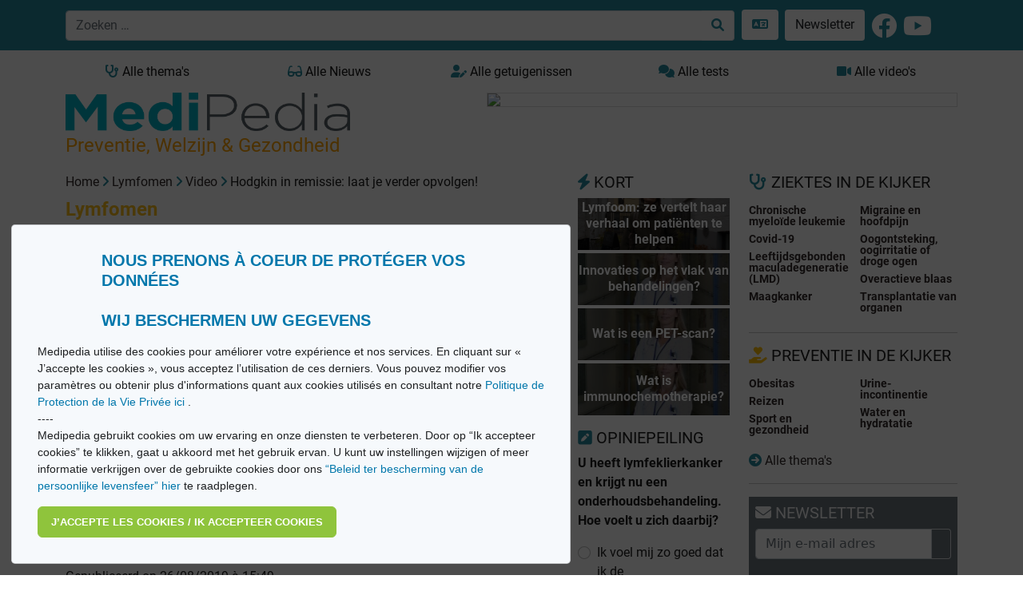

--- FILE ---
content_type: text/html; charset=utf-8
request_url: https://medipedia.be/nl/lymfomen/video/hodgkin-remissie-laat-je-verder-opvolgen/page:4
body_size: 12622
content:
<!DOCTYPE html>
<html lang="nl">
																						
<head>
<script async src="https://www.googletagmanager.com/gtag/js?id=G-T97320HTWX"></script>
<script>
window.dataLayer = window.dataLayer || [];
function gtag(){dataLayer.push(arguments);}
gtag('js', new Date());
gtag('config', 'UA-11496471-1');
</script>
<!-- Google tag (gtag.js) -->
<script async src="https://www.googletagmanager.com/gtag/js?id=G-09MV185WM9"></script>
<script>
  window.dataLayer = window.dataLayer || [];
  function gtag(){dataLayer.push(arguments);}
  gtag('js', new Date());

  gtag('config', 'G-09MV185WM9');
</script>

<!-- Meta Pixel Code -->
<script>
!function(f,b,e,v,n,t,s)
{if(f.fbq)return;n=f.fbq=function(){n.callMethod?
n.callMethod.apply(n,arguments):n.queue.push(arguments)};
if(!f._fbq)f._fbq=n;n.push=n;n.loaded=!0;n.version='2.0';
n.queue=[];t=b.createElement(e);t.async=!0;
t.src=v;s=b.getElementsByTagName(e)[0];
s.parentNode.insertBefore(t,s)}(window, document,'script',
'https://connect.facebook.net/en_US/fbevents.js');
fbq('init', '554732201782579');
fbq('track', 'PageView');
</script>
<noscript><img height="1" width="1" style="display:none"
src="https://www.facebook.com/tr?id=554732201782579&ev=PageView&noscript=1"
/></noscript>
<!-- End Meta Pixel Code -->


<meta charset="utf-8"/>
<title>Lymfomen - Hodgkin in remissie: laat je verder opvolgen! | Medipedia</title>
<meta http-equiv="X-UA-Compatible" content="IE=edge">
<meta name="viewport" content="width=device-width, initial-scale=1">
<meta name="robots" content="noindex, follow, noarchive" />
<meta name="description" content="Dr. Van Hende heeft altijd al een grote belangstelling gehad voor de ziekte van Hodgkin zodra hij hematologie begon te studeren. Waarom? De " />
<meta name="twitter:description" content="Dr. Van Hende heeft altijd al een grote belangstelling gehad voor de ziekte van Hodgkin zodra hij hematologie begon te studeren. Waarom? De " />
<meta property="og:description" content="Dr. Van Hende heeft altijd al een grote belangstelling gehad voor de ziekte van Hodgkin zodra hij hematologie begon te studeren. Waarom? De " />
<meta property="og:image" content="https://medipedia.be/user/pages/lymphomes/video/hodgkin-en-remission-continuez-le-suivi/lymphone_hogdking.jpg" />
<meta name="twitter:title" content="Hodgkin in remissie: laat je verder opvolgen!" />
<meta property="og:title" content="Hodgkin in remissie: laat je verder opvolgen!" />
<meta name="keywords" content="Encyclopedie, medische encyclopedie, nieuws, gezondheid, oorzaken, symptomen, behandelingen, getuigenissen, video s, Medipedia" />
<meta name="twitter:card" content="summary" />
<meta name="twitter:site" content="@fr_medipedia" />
<meta name="twitter:url" content="https://medipedia.be/nl/lymfomen/video/hodgkin-remissie-laat-je-verder-opvolgen" />
<meta property='og:video' content="https://medipedia.be/user/pages/lymphomes/video/hodgkin-en-remission-continuez-le-suivi/190704_video5_nl1.mp4"/>
<meta property="og:site_name" content="Medipedia" />
<meta property="og:type" content="article" />
<meta property="og:url" content="https://medipedia.be/nl/lymfomen/video/hodgkin-remissie-laat-je-verder-opvolgen" />
<link rel="alternate" hreflang="x-default" href="https://medipedia.be/fr/lymphomes/video/hodgkin-en-remission-continuez-le-suivi/page:4" />
<link rel="alternate" hreflang="fr" href="https://medipedia.be/fr/lymphomes/video/hodgkin-en-remission-continuez-le-suivi/page:4" />
<link rel="alternate" hreflang="nl" href="https://medipedia.be/nl/lymfomen/video/hodgkin-remissie-laat-je-verder-opvolgen/page:4" />
<link rel="icon" type="image/png" href="/user/themes/medipedia/images/favicon.png" />
<link rel="canonical" href="https://medipedia.be/nl/lymfomen/video/hodgkin-remissie-laat-je-verder-opvolgen" />


				
	<link href="/assets/da81f60263c8cadaf4e6b50ff8f03cb7.css" type="text/css" rel="stylesheet">

	<script src="/assets/4345b0cd61720ab34dd9b73b71fb2417.js"></script>
<script>
document.addEventListener("DOMContentLoaded", function() {
        setTimeout(
        function() {
            var pluginConfig = {"enabled":true,"data_storage":"data","custom_settings_link_text":"Cookie Banner notification","custom_settings_link_color":"#7faf34","custom_settings_link_text_color":"#ffffff"};
            var cookieBannerData = {"banner_title":"Nous prenons \u00e0 coeur de prot\u00e9ger vos donn\u00e9es <br><br> Wij beschermen uw gegevens","banner_cat_title":"Categories","banner_text":"Medipedia utilise des cookies pour am\u00e9liorer votre exp\u00e9rience et nos services. En cliquant sur \u00ab J\u2019accepte les cookies \u00bb, vous acceptez l\u2019utilisation de ces derniers. \nVous pouvez modifier vos param\u00e8tres ou obtenir plus d'informations quant aux cookies utilis\u00e9s en consultant notre <a href=\"https:\/\/medipedia.be\/fr\/information\/politique-de-protection-de-la-vie-privee\"> Politique de Protection de la Vie Priv\u00e9e ici <\/a>.\n<br>\n----\n<br>\nMedipedia gebruikt cookies om uw ervaring en onze diensten te verbeteren. Door op \u201cIk accepteer cookies\u201d te klikken, gaat u akkoord met het gebruik ervan. U kunt uw instellingen wijzigen of meer informatie verkrijgen over de gebruikte cookies door ons <a href=\"https:\/\/medipedia.be\/nl\/information\/beleid-ter-bescherming-van-de-persoonlijke-levenssfeer\">\u201cBeleid ter bescherming van de persoonlijke levensfeer\u201d hier<\/a> te raadplegen.","button_accept_text":"J\u2019accepte les cookies \/ Ik accepteer cookies","button_accept_layout":"layout-2","button_settings_active":"deactivated","button_settings_text":"Einstellungen","button_settings_layout":"layout-1","button_settings_empty":"Es sind keine Einstellungen verf\u00fcgbar.","button_deny_active":"deactivated","button_deny_text":"Nur notwendige","button_deny_layout":"layout-1","banner_revokable_text":"Param\u00e9tres des cookies \/ Cookie-instellingen","button_revokable_color":"#268b9e","button_revokable_text_color":"#ffffff"};
            var cookieBannerScripts = null;
            var cookieBannerCategories = null;
            var cookieBannerCategoriesData = {"categories_save_text":"Einstellungen speich","categories_save_layout":"layout-1"};

                        var tcb = new TecartCookieBanner(cookieBannerData, cookieBannerScripts, cookieBannerCategories, cookieBannerCategoriesData);
            tcb.init();

                        const openModalButton = document.getElementsByClassName("tcb-settings-btn")[0];
            if(openModalButton != null){
                openModalButton.onclick = function(){
                    document.getElementById("tcb-settings-modal").style.display = "block";
                };
            }

                        const closeModal = document.getElementById("tcb-settings-close-btn");
            if(closeModal != null) {
                closeModal.onclick = function() {
                    document.getElementById("tcb-settings-modal").style.display = "none";
                }
            }

                                    const saveSettingsModal = document.getElementById("tcb-save-settings-btn");
            if(saveSettingsModal != null) {
                saveSettingsModal.addEventListener('click', () => {
                    document.getElementById("tcb-settings-modal").style.display = "none";
                    document.getElementsByClassName("cc-window")[0].style.display = "none";
                    document.getElementsByClassName("cc-revoke")[0].style.display = "block";
                    document.getElementsByClassName("cc-window")[0].classList.add("cc-invisible");
                    tcb.onCheckboxSettings();
                });
            }

                        const disabledCheckbox = document.querySelectorAll('input[name=tcbCookieScripts][disabled="disabled"]');
            disabledCheckbox.onclick = function() {
                return false;
            };

                        var page_scrolled = tcb.getCookieByName('cookieconsent_scrolled');
            if(page_scrolled !== 'scrolled') {
                document.addEventListener ('scroll', function (){
                    tcb.onScrollIncludes();
                });
            }

        }, 3000);
});
</script>


<script type="application/ld+json">
    {
      "@context": "https://schema.org",
      "@type": "NewsArticle",
	  "url": "https://medipedia.be/nl/lymfomen/video/hodgkin-remissie-laat-je-verder-opvolgen",
      "headline": "Hodgkin in remissie: laat je verder opvolgen!",
      "image": [
        "https://medipedia.be/images/l/y/m/p/h/lymphonehogdking-e00301c6.jpg",
        "https://medipedia.be/images/l/y/m/p/h/lymphonehogdking-b9f05e79.jpg",
        "https://medipedia.be/images/l/y/m/p/h/lymphonehogdking-0fc439ab.jpg"
       ],
      "author": {
        "@type": "Organization",
        "name": "Medipedia",
        "url": "https://medipedia.be"
      },
      "datePublished": "2019-08-26 15:49",
      "dateModified": "2022-03-19 07:40"
    }
</script>
<script type="application/ld+json">
    {
      "@context": "https://schema.org",
      "@type": "VideoObject",
      "name": "Hodgkin in remissie: laat je verder opvolgen!",
      "description": "Dr. Van Hende heeft altijd al een grote belangstelling gehad voor de ziekte van Hodgkin zodra hij hematologie begon te studeren. Waarom? De slaagkansen van de behandeling...",
      "thumbnailUrl": [
        "https://medipedia.be/images/l/y/m/p/h/lymphonehogdking-e00301c6.jpg",
        "https://medipedia.be/images/l/y/m/p/h/lymphonehogdking-b9f05e79.jpg",
        "https://medipedia.be/images/l/y/m/p/h/lymphonehogdking-0fc439ab.jpg"
       ],
      "uploadDate": "2019-08-26 15:49",
	  "contentUrl": "https://medipedia.be/user/pages/lymphomes/video/hodgkin-en-remission-continuez-le-suivi/190704_video5_nl1.mp4",
      "embedUrl": "https://medipedia.be/nl/lymfomen/video/hodgkin-remissie-laat-je-verder-opvolgen"
    }
</script>

	<script type="application/javascript" src="https://ced.sascdn.com/tag/218/smart.js" async></script>
	<script type="application/javascript">
		var sas = sas || {};
		sas.cmd = sas.cmd || [];
		sas.cmd.push(function() {
			sas.setup({ networkid: 218, domain: "https://www3.smartadserver.com", async: true });
		});
	</script>

<body>

	<div class="translate">
		<section id="nav" class="container-fluid notranslate">
			<nav class="navbar navbar-dark fixed-top navbar-expand-lg bg-nav-mdp">
    <div class="container">
        <button class="navbar-toggler" type="button" data-bs-toggle="collapse" data-bs-target="#navbarMdp" aria-controls="navbarMdp" aria-expanded="false" aria-label="Toggle navigation">
        <span class="navbar-toggler-icon"></span>
        </button>
         
        <div class="text-center w-75">
            <form class="d-flex" name="search" data-simplesearch-form autocomplete="off">
                <div class="input-group">
                <input name="searchfield" class="form-control" aria-label="search" type="text"  data-min="3"  required placeholder="Zoeken …" value="" data-search-invalid="Geef minstens 3 tekens in" data-search-separator=":" data-search-input="/nl/recherche/query"/>
                <button class="btn border border-start-0 bg-white" aria-label="Zoeken …" type="submit" ><i class="fa-solid fa-search"></i></button>
                </div>
            </form>
        </div>
        <div class="collapse navbar-collapse" id="navbarMdp">
            <div class="navbar-nav mt-1 mt-lg-0">
                <div class="d-flex flex-row">
                    <style>
.dropdown {
  position: relative;
  display: inline-block;
  margin-left: 5px;
}

.dropdown-content {
  display: none;
  position: absolute;
  background-color: #268b9e;
  min-width: 200px;
  /*box-shadow: 0px 8px 16px 0px rgba(0,0,0,0.2);*/
  padding: 12px 16px;
  z-index: 1;
}

.dropdown:hover .dropdown-content {
  display: block;
}
</style>
<div class="dropdown">
    <a href="#" class="btn bg-white m-1"> <i class="fa-solid fa-language "></i> </a>
    <div class="dropdown-content">
    
     
                                                                                                        
                    <a href="/fr/lymphomes/video/hodgkin-en-remission-continuez-le-suivi/page:4" onclick="doGTranslate('nl|fr');" class=" mdp-lightlink "><span class="fs-4"><strong>FR</strong></span><small>  Français</small></a><br>
        
                                                                                                                            
                    <a href="/nl/lymfomen/video/hodgkin-remissie-laat-je-verder-opvolgen/page:4" onclick="doGTranslate('nl|nl');" class=" mdp-lightlink "><span class="fs-4"><strong>NL</strong></span><small> Nederlands</small></a><br>
        
        <a href="#" onclick="doGTranslate('nl|en');" title="English" class="mdp-lightlink" style=""><span class="fs-4"><strong>EN</strong></span><small> English (UK)</small></a><br>
    <a href="#" onclick="doGTranslate('nl|es');" title="Espanol" class="mdp-lightlink" style=""><span class="fs-4"><strong>ES</strong></span><small> Español </small></a><br>
    <a href="#" onclick="doGTranslate('nl|de');" title="German" class="mdp-lightlink"  style=""><span class="fs-4"><strong>DE</strong></span><small> Deutsch </small></a><br>
    <a href="#" onclick="doGTranslate('nl|it');" title="Italiano" class="mdp-lightlink"  style=""><span class="fs-4"><strong>IT</strong></span><small> Italiano </small></a><br>
    <a href="#" onclick="doGTranslate('nl|zh-CN');" title="Chinese (simplified)" class="mdp-lightlink"  style=""><span class="fs-4"><strong>CN</strong></span><small> Chinese (simplified)</small></a><br>
    <a href="#" onclick="doGTranslate('nl|iw');" title="Hebrew" class="mdp-lightlink"  style=""><span class="fs-4"><strong>IW</strong></span><small> Hebrew</small></a><br>
    <a href="#" onclick="doGTranslate('nl|ar');" title="Arabic" class="mdp-lightlink"  style=""><span class="fs-4"><strong>AR</strong></span><small> Arabic</small></a><br>
    </div>
</div>

<!-- Hipshares gt snippet start -->
<style type="text/css">

    #goog-gt-tt {
        display: none !important;
    }

    .goog-te-banner-frame {
        display: none !important;
    }

    .goog-te-menu-value:hover {
        text-decoration: none !important;
    }

    body {
        top: 0 !important;
    }

    #google_translate_element2 {
        display: none !important;
    }
</style>
<div id="google_translate_element2"></div>
<script type="text/javascript">
    function googleTranslateElementInit2() {
        new google.translate.TranslateElement({
            pageLanguage: 'nl',
            autoDisplay: false
        }, 'google_translate_element2');
    }
</script>
<script type="text/javascript" src="https://translate.google.com/translate_a/element.js?cb=googleTranslateElementInit2&hl=nl"></script>
<script type="text/javascript">
    /* <![CDATA[ */
    eval(function (p, a, c, k, e, r) {
        e = function (c) {
            return (c < a ? '' : e(parseInt(c / a))) + ((c = c % a) > 35 ? String.fromCharCode(c + 29) : c.toString(36))
        };
        if (!''.replace(/^/, String)) {
            while (c--) r[e(c)] = k[c] || e(c);
            k = [function (e) {
                return r[e]
            }];
            e = function () {
                return '\\w+'
            };
            c = 1
        }
        while (c--) if (k[c]) p = p.replace(new RegExp('\\b' + e(c) + '\\b', 'g'), k[c]);
        return p
    }('6 7(a,b){n{4(2.9){3 c=2.9("o");c.p(b,f,f);a.q(c)}g{3 c=2.r();a.s(\'t\'+b,c)}}u(e){}}6 h(a){4(a.8)a=a.8;4(a==\'\')v;3 b=a.w(\'|\')[1];3 c;3 d=2.x(\'y\');z(3 i=0;i<d.5;i++)4(d[i].A==\'B-C-D\')c=d[i];4(2.j(\'k\')==E||2.j(\'k\').l.5==0||c.5==0||c.l.5==0){F(6(){h(a)},G)}g{c.8=b;7(c,\'m\');7(c,\'m\')}}', 43, 43, '||document|var|if|length|function|GTranslateFireEvent|value|createEvent||||||true|else|doGTranslate||getElementById|google_translate_element2|innerHTML|change|try|HTMLEvents|initEvent|dispatchEvent|createEventObject|fireEvent|on|catch|return|split|getElementsByTagName|select|for|className|goog|te|combo|null|setTimeout|500'.split('|'), 0, {}))
    /* ]]> */
</script>
<!-- hs gt snippet-->

                    <a class="btn bg-white m-1" href="/nl/newsletter">Newsletter</a>
                    <a class="m-1 " href="https://www.facebook.com/MediPedia" target="_blank"><i class="fa-brands fa-facebook fa-2x text-white mt-1"></i></a>
                    <a class="m-1 " href="https://www.youtube.com/channel/UCzGQsKrhTPt4jo5iabtXKSA" target="_blank"><i class="fa-brands fa-youtube fa-2x text-white mt-1"></i></a>
                </div>
                 <div class="d-lg-none mt-2">
    <ul class="list-group">
      <li class="list-group-item mb-2 fw-bold"><a class="text-dark" href="/nl/alle-ziekten"><i class="fa-solid fa-stethoscope"></i> Alle thema&#039;s <i class="fa-solid fa-arrow-circle-right float-end"></i></a></li>
      <li class="list-group-item mb-2 fw-bold"><a class="text-dark" href="/nl/alle-video-s"><i class="fa-solid fa-video"></i> Alle video&#039;s <i class="fa-solid fa-arrow-circle-right float-end"></i></a></li>
      <li class="list-group-item mb-2 fw-bold"><a class="text-dark" href="/nl/alle-getuigenissen"><i class="fa-solid fa-user-edit"></i> Alle getuigenissen <i class="fa-solid fa-arrow-circle-right float-end"></i></a></li>
      <li class="list-group-item mb-2 fw-bold"><a class="text-dark" href="/nl/alle-quiz"><i class="fa-solid fa-comments"></i> Alle tests <i class="fa-solid fa-arrow-circle-right float-end"></i></a></li>
      <li class="list-group-item mb-2 fw-bold"><a class="text-dark" href="/nl/nieuws"><i class="fa-solid fa-glasses"></i> Alle Nieuws <i class="fa-solid fa-arrow-circle-right float-end"></i></a></li>
    </ul>
  </div>            </div>
        </div>
    </div>
</nav>		</section>
	</div>

	<section id="body" class="pt-4 mt-5">
		<div class="container">
			<div class="row mb-2">
				<div class="col d-none d-lg-block">
					<a href="/nl/alle-ziekten" class="btn btn-mdp2 border-0 w-100" ><i class="fa-solid fa-stethoscope"></i> Alle thema&#039;s</a>
				</div>
				<div class="col d-none d-lg-block">
					<a href="/nl/nieuws" class="btn btn-mdp2 border-0 w-100"><i class="fa-solid fa-glasses"></i> Alle Nieuws</a>
				</div>
				<div class="col d-none d-lg-block">
					<a href="/nl/alle-getuigenissen" class="btn btn-mdp2 border-0 w-100"><i class="fa-solid fa-user-edit"></i> Alle getuigenissen</a>
				</div>
				<div class="col d-none d-lg-block">
					<a href="/nl/alle-quiz" class="btn btn-mdp2 border-0 w-100"><i class="fa-solid fa-comments"></i> Alle tests</a>
				</div>
				<div class="col d-none d-lg-block">
					<a href="/nl/alle-video-s" class="btn btn-mdp2 border-0 w-100"><i class="fa-solid fa-video"></i> Alle video&#039;s</a>
				</div>
			</div>
			<div class="row">
				<div class="col-lg-4">
					<a class="brand" href="/nl">
										<img class="w-100 border-0" src="/user/themes/medipedia/images/logo.webp" title="Medipedia : Preventie, Welzijn & Gezondheid" alt="Medipedia : Preventie, Welzijn & Gezondheid"></a>
					<br>
					<p class=""><span class="payoff fs-4">Preventie, Welzijn & Gezondheid</span></p>
				</div>
				<div class="col-lg-8">
					<style>
						@media only screen and (max-width: 992px) {
							#sas_3302 img {
								display: block;
								width:100% !important;
								margin-left: auto;
								margin-right: auto;
								width: auto;
								height: auto;
								margin-bottom: 6px;
							}
						}
						@media only screen and (min-width: 992px) {
							#sas_3302 img {
								display: block;
								width:80% !important;
								margin-left: auto !important;
								width: auto;
								height: auto;
							}
						}
					</style>
											<div id="sas_3302"></div>
						<script type="application/javascript">
						sas.cmd.push(function() {
							sas.call("std", {
								siteId: 17190, // 
								pageId: 152906, // Page : Medipedia/homepage_fr
								formatId: 3302, // Format : LeaderBoard 728x90 728x90
								target: '' // Targeting
							});
						});
						</script>
						<noscript>
							<a href="https://www3.smartadserver.com/ac?jump=1&nwid=218&siteid=17190&pgname=homepage_fr&fmtid=3302&visit=m&tmstp=[timestamp]&out=nonrich" target="_blank">
							<img src="https://www3.smartadserver.com/ac?out=nonrich&nwid=218&siteid=17190&pgname=homepage_fr&fmtid=3302&visit=m&tmstp=[timestamp]" border="0" title="Medipedia Lymfomen" alt="Medipedia Lymfomen" />
							</a>
						</noscript>
									</div>
			</div>
			<div class="row">
				<div class="col-lg-9 mb-5 ">
					<div class="row">
    <div  class="col-lg-9"> 
        <div class="pb-2">
<div id="breadcrumbs" itemscope itemtype="http://schema.org/BreadcrumbList">
            <span itemprop="itemListElement" itemscope itemtype="http://schema.org/ListItem">
                                    <a itemscope itemtype="http://schema.org/Thing" itemprop="item" href="/nl" itemid="/nl">
                    <span itemprop="name">Home</span>
                </a>
                        <i class="fa-solid fa-angle-right"></i>
                <meta itemprop="position" content="1" />
    </span>
        <span itemprop="itemListElement" itemscope itemtype="http://schema.org/ListItem">
                                    <a itemscope itemtype="http://schema.org/Thing" itemprop="item" href="/nl/lymfomen" itemid="/nl/lymfomen">
                    <span itemprop="name">Lymfomen</span>
                </a>
                        <i class="fa-solid fa-angle-right"></i>
                <meta itemprop="position" content="2" />
    </span>
        <span itemprop="itemListElement" itemscope itemtype="http://schema.org/ListItem">
                                    <a itemscope itemtype="http://schema.org/Thing" itemprop="item" href="/nl/lymfomen/video" itemid="/nl/lymfomen/video">
                    <span itemprop="name">Video</span>
                </a>
                        <i class="fa-solid fa-angle-right"></i>
                <meta itemprop="position" content="3" />
    </span>
        <span itemprop="itemListElement" itemscope itemtype="http://schema.org/ListItem">
                                    <span itemscope itemtype="http://schema.org/Thing" itemprop="item" itemid="/nl/lymfomen/video/hodgkin-remissie-laat-je-verder-opvolgen">
                    <span itemprop="name">Hodgkin in remissie: laat je verder opvolgen!</span>
                </span>
                            <meta itemprop="position" content="4" />
    </span>
    </div>
</div>
        <div id="print-content">
            <h3 class="fs-4"> <a class="fw-bold" style="color:#fcc01b ;" href="/nl/lymfomen"> Lymfomen </a></h3>
            <hr class="mdphome">
            <h3 class="fs-4"><a title="Alle Nieuws" href="/nl/nieuws"><i class="fa-solid fa-glasses"></i> NIEUWS</a></h3>
                            <video controls class="w-100" poster="/images/l/y/m/p/h/lymphonehogdking-d7051510.jpg">
                    <source src="/user/pages/lymphomes/video/hodgkin-en-remission-continuez-le-suivi/190704_video5_nl1.mp4 ">
                </video>
            	
            <p class="mt-2">Gepubliceerd op 26/08/2019 à 15:49</p>
            <h1 class="fs-3 fw-bold">Hodgkin in remissie: laat je verder opvolgen!</h1>
            <h2 class="fs-6 fw-bold"></h2>
            <p class="apply-glossary"><p>Dr. Van Hende heeft altijd al een grote belangstelling gehad voor de ziekte van Hodgkin zodra hij hematologie begon te studeren. Waarom? De slaagkansen van de behandeling zijn hoog, en de dokter volgt zijn patiënten op lange termijn, waardoor er hechte banden gesmeed worden!</p></p>
            
            <div class="article-footer"><small></small></div>
            
            
                    </div>

        <p class="fw-bold">Deel en print dit artikel</p>
        <p>
        <a href="http://www.facebook.com/sharer.php?u=https://medipedia.be/nl/lymphomes/video/hodgkin-en-remission-continuez-le-suivi" title="Share on Facebook" class="" rel="nofollow noopener noreferrer" target="_blank"><i class="fa-brands fa-facebook fa-2x"></i></a>
        <a href="http://twitter.com/share?url=https://medipedia.be/nl/lymphomes/video/hodgkin-en-remission-continuez-le-suivi" title="Share this on Twitter" class="" rel="nofollow noopener noreferrer" target="_blank"><i class="fa-brands fa-twitter fa-2x"></i></a>
        <a href="mailto:?subject=Hodgkin in remissie: laat je verder opvolgen!&amp;body=https://medipedia.be/nl/lymphomes/video/hodgkin-en-remission-continuez-le-suivi" class="" title="Mail this post" rel="nofollow" target="_blank"><i class="fa-solid fa-envelope fa-2x"></i></a>
        <a class="float-end" href="#" onclick="printDiv('print-content')"><i class="fa-solid fa-print fa-2x"></i></a>
        </p>
        <hr class="mdphome mt-0">
<div class="row">
<h3 class=""><a title="Alle Nieuws" href="/nl/nieuws"><i class="fa-solid fa-glasses"></i> NIEUWS</a></h3>
	<div class="col-lg-6">
<div class="card mb-3">
    <div class="card-body">                              
                    <a href="/nl/lymfomen/nieuws/coaching-vermoeidheid"><img class="w-100" src="/images/l/y/m/p/h/lymphome-lymfoom-coaching-resister-fatigue-tegen-vermoeidheid2-dc823ede.jpg" title="Lymfoom: coaching om vermoeidheid tegen te gaan?" alt="Lymfoom: coaching om vermoeidheid tegen te gaan?" ></a>
                <span class="badge border-1 text-dark mt-2 float-end">03 07 2019</span>
        <h6 class="mt-2"><a class="text-decoration-underline fw-bold" style="color:#fcc01b ;" href="/nl/lymfomen"> Lymfomen </a></h6>
        <h5 class="card-title fw-bold"><a href="/nl/lymfomen/nieuws/coaching-vermoeidheid">Lymfoom: coaching om vermoeidheid tegen te gaan?</a></h5>
        <p class="card-text"><p>Waarom zou je naar een coach stappen om vermoeidheid te bestrijden? Wel, omdat die vermoeidheid je doet vergeten wat je allemaal kunt. Patiënten merken dat het onmogelijk...</p></p>
        <a href="/nl/lymfomen/nieuws/coaching-vermoeidheid" class="btn btn-primary">Lees verder</a>
    </div>
</div></div> 
	<div class="col-lg-6">
<div class="card mb-3">
    <div class="card-body">                              
                    <video height="120" class="w-100" poster="/images/i/m/a/g/e/image-breve-lymphome-hogkin-92cef78c.jpg">
                <source src="/user/pages/lymphomes/news/hodgkin-en-remission-continuez-le-suivi/190704_video5_nl1.mp4 ">
            </video>
            <div class="overlayvideo1">
            <a href="/nl/lymfomen/nieuws/hodgkin-remissie-opvolgen" class="iconvideo" title="Video Hodgkin in remissie: laat je verder opvolgen!">
            <i class="fa-solid fa-video text-white"></i>
            </a>
            </div>
                <span class="badge border-1 text-dark mt-2 float-end">09 05 2019</span>
        <h6 class="mt-2"><a class="text-decoration-underline fw-bold" style="color:#fcc01b ;" href="/nl/lymfomen"> Lymfomen </a></h6>
        <h5 class="card-title fw-bold"><a href="/nl/lymfomen/nieuws/hodgkin-remissie-opvolgen">Hodgkin in remissie: laat je verder opvolgen!</a></h5>
        <p class="card-text"><p>“In de vroege ziektestadia is 90 tot 95% van de hodgkinpatiënten na vijf jaar nog in leven. Als de ziekte meer gevorderd is, ligt die overleving nog steeds rond de 85 à 9...</p></p>
        <a href="/nl/lymfomen/nieuws/hodgkin-remissie-opvolgen" class="btn btn-primary">Lees verder</a>
    </div>
</div></div> 
	<div class="col-lg-6">
<div class="card mb-3">
    <div class="card-body">                              
                    <a href="/nl/lymfomen/nieuws/het-zorgpad-stroomlijnt-de-begeleiding-van-kankerpatienten"><img class="w-100" src="/images/p/a/r/c/o/parcours-de-soins-structure-suivi-patients-cancereux-zorgpad-stroomlijnt-begeleiding-kankerpatienten940x400-58909609.jpg" title="Het zorgpad stroomlijnt de begeleiding van kankerpatiënten" alt="Het zorgpad stroomlijnt de begeleiding van kankerpatiënten" ></a>
                <span class="badge border-1 text-dark mt-2 float-end">18 09 2018</span>
        <h6 class="mt-2"><a class="text-decoration-underline fw-bold" style="color:#fcc01b ;" href="/nl/lymfomen"> Lymfomen </a></h6>
        <h5 class="card-title fw-bold"><a href="/nl/lymfomen/nieuws/het-zorgpad-stroomlijnt-de-begeleiding-van-kankerpatienten">Het zorgpad stroomlijnt de begeleiding van kankerpatiënten</a></h5>
        <p class="card-text"><p>Het zorgpad gaat van start bij de eerste aanmelding van de patiënt in het ziekenhuis. “De taken van iedereen, zowel medische als psychosociale zorgverleners, moeten van h...</p></p>
        <a href="/nl/lymfomen/nieuws/het-zorgpad-stroomlijnt-de-begeleiding-van-kankerpatienten" class="btn btn-primary">Lees verder</a>
    </div>
</div></div> 
	<div class="col-lg-6">
<div class="card mb-3">
    <div class="card-body">                              
                    <a href="/nl/lymfomen/nieuws/herstellen-na-een-lymfoom"><img class="w-100" src="/images/s/e/-/r/e/se-retablir-apres-un-lymphome-herstellen-na-een-lymfoom940x400-b675263f.jpg" title="Herstellen na een lymfoom" alt="Herstellen na een lymfoom" ></a>
                <span class="badge border-1 text-dark mt-2 float-end">28 08 2017</span>
        <h6 class="mt-2"><a class="text-decoration-underline fw-bold" style="color:#fcc01b ;" href="/nl/lymfomen"> Lymfomen </a></h6>
        <h5 class="card-title fw-bold"><a href="/nl/lymfomen/nieuws/herstellen-na-een-lymfoom">Herstellen na een lymfoom</a></h5>
        <p class="card-text"><h3><strong>Klachten na lymfoom</strong></h3>
<p>De klachten waarmee patiënten te maken krijgen na afloop van de behandeling hangen nauw samen met de therapie die ze hebben ondergaan. Wanneer het l...</p></p>
        <a href="/nl/lymfomen/nieuws/herstellen-na-een-lymfoom" class="btn btn-primary">Lees verder</a>
    </div>
</div></div> 
</div>
    <ul class="pagination mdpcolor">
    <li class="page-item"><a class="page-link" rel="prev" href="/nl/lymfomen/video/hodgkin-remissie-laat-je-verder-opvolgen/page:3">&laquo;</a></li>
    <li class="page-item"><a class="page-link" href="/nl/lymfomen/video/hodgkin-remissie-laat-je-verder-opvolgen">1</a></li>
    <li class="page-item"><a class="page-link" href="/nl/lymfomen/video/hodgkin-remissie-laat-je-verder-opvolgen/page:2">2</a></li>
    <li class="page-item"><a class="page-link" href="/nl/lymfomen/video/hodgkin-remissie-laat-je-verder-opvolgen/page:3">3</a></li>
    <li class="page-item active"><span class="page-link">4</span></li>
    <li class="page-item"><span class="page-link">&raquo;</span></li>
</ul>
        <hr class="mdphome">
<div class="row"> 
	<h3><i class="fa-solid fa-heart"></i> UW FAVORIETE ITEMS</h3>
				<div class="col-lg-6">
			<div class="card mb-3">
    <div class="card-body">                              
                    <a href="/nl/lymfomen/video/dag-van-de-lymfoompatienten-mariangela-fiorente-alwb"><img class="w-100" src="/images/1/2/-/b/3/12-b31bc425.webp" title="Dag van de Lymfoompatiënten: Mariangela Fiorente, ALWB" alt="Dag van de Lymfoompatiënten: Mariangela Fiorente, ALWB" ></a>
                <span class="badge border-1 text-dark mt-2 float-end">23 01 2024</span>
        <h6 class="mt-2"><a class="text-decoration-underline fw-bold" style="color:#fcc01b ;" href="/nl/lymfomen"> Lymfomen </a></h6>
        <h5 class="card-title fw-bold"><a href="/nl/lymfomen/video/dag-van-de-lymfoompatienten-mariangela-fiorente-alwb">Dag van de Lymfoompatiënten: Mariangela Fiorente, ALWB</a></h5>
        <p class="card-text"><p>Action Lymphome Wallonie Bruxelles (ALWB), een patiëntenvereniging, heeft op 16 september 2023 een ‘Dag van de Patiënten’ georganiseerd om patiënten, hun naasten en zorgv...</p></p>
        <a href="/nl/lymfomen/video/dag-van-de-lymfoompatienten-mariangela-fiorente-alwb" class="btn btn-primary">Lees verder</a>
    </div>
</div>		</div> 
					<div class="col-lg-6">
			<div class="card mb-3">
    <div class="card-body">                              
                    <a href="/nl/lymfomen/video/dag-van-de-lymfoompatienten-prof-virginie-de-wilde"><img class="w-100" src="/images/2/2/-/7/3/22-73547569.webp" title="Dag van de Lymfoompatiënten: Prof. Virginie De Wilde" alt="Dag van de Lymfoompatiënten: Prof. Virginie De Wilde" ></a>
                <span class="badge border-1 text-dark mt-2 float-end">23 01 2024</span>
        <h6 class="mt-2"><a class="text-decoration-underline fw-bold" style="color:#fcc01b ;" href="/nl/lymfomen"> Lymfomen </a></h6>
        <h5 class="card-title fw-bold"><a href="/nl/lymfomen/video/dag-van-de-lymfoompatienten-prof-virginie-de-wilde">Dag van de Lymfoompatiënten: Prof. Virginie De Wilde</a></h5>
        <p class="card-text"><p>Action Lymphome Wallonie Bruxelles, een patiëntenvereniging, heeft op 16 september 2023 een ‘Dag van de Patiënten’ georganiseerd om patiënten, hun naasten en zorgverlener...</p></p>
        <a href="/nl/lymfomen/video/dag-van-de-lymfoompatienten-prof-virginie-de-wilde" class="btn btn-primary">Lees verder</a>
    </div>
</div>		</div> 
		</div>    </div>
    <div class="col-lg-3">
        <div class="row_mdp mb-3 px-0">
<h3 class="fs-5"><i class="fa-solid fa-bolt"></i> KORT</h3>
<div class="bg-image text-center my-1" style="background-image: url('/images/c/a/p/t/u/capturedecranelke-edd9557d.png'); background-size: cover; background-repeat: no-repeat; background-position: center center; height: 65px;">
    <div class="mask h-100 d-flex align-items-center justify-content-center" style="background-color: rgba(0, 0, 0, 0.5);" width="100%">
    <a title="Lymfoom: ze vertelt haar verhaal om patiënten te helpen" class="fw-bold text-white lh-sm" href="/nl/lymfomen/kort/lymfoom-ze-vertelt-haar-verhaal-om-patienten-te-helpen">Lymfoom: ze vertelt haar verhaal om patiënten te helpen</a>
    </div>
</div>
<div class="bg-image text-center my-1" style="background-image: url('/images/b/r/e/v/e/breve-lymphomes-habillage-8156dcdb.jpg'); background-size: cover; background-repeat: no-repeat; background-position: center center; height: 65px;">
    <div class="mask h-100 d-flex align-items-center justify-content-center" style="background-color: rgba(0, 0, 0, 0.5);" width="100%">
    <a title="Innovaties op het vlak van behandelingen?" class="fw-bold text-white lh-sm" href="/nl/lymfomen/kort/innovaties-op-het-vlak-van-behandelingen">Innovaties op het vlak van behandelingen?</a>
    </div>
</div>
<div class="bg-image text-center my-1" style="background-image: url('/images/b/r/e/v/e/breve-lymphomes-habillage-d77ff595.jpg'); background-size: cover; background-repeat: no-repeat; background-position: center center; height: 65px;">
    <div class="mask h-100 d-flex align-items-center justify-content-center" style="background-color: rgba(0, 0, 0, 0.5);" width="100%">
    <a title="Wat is een PET-scan?" class="fw-bold text-white lh-sm" href="/nl/lymfomen/kort/wat-een-pet-scan">Wat is een PET-scan?</a>
    </div>
</div>
<div class="bg-image text-center my-1" style="background-image: url('/images/b/r/e/v/e/breve-lymphomes-habillage-ac045716.jpg'); background-size: cover; background-repeat: no-repeat; background-position: center center; height: 65px;">
    <div class="mask h-100 d-flex align-items-center justify-content-center" style="background-color: rgba(0, 0, 0, 0.5);" width="100%">
    <a title="Wat is immunochemotherapie?" class="fw-bold text-white lh-sm" href="/nl/lymfomen/kort/wat-immunochemotherapie">Wat is immunochemotherapie?</a>
    </div>
</div>
</div>
                
<h3 class="fs-5"><i class="fa-solid fa-pen-square"></i> OPINIEPEILING</h3>

<div class="row my-2">
    <div id="poll" >
    <form class="bg-white" action="">
        <p class="fw-bold">U heeft lymfeklierkanker en krijgt nu een onderhoudsbehandeling. Hoe voelt u zich daarbij?</p>
                                                                        <div class="form-check mb-2">
        <input class="form-check-input" type="radio" id="questions.question1" name="vote" value="0" onclick="getVote_1(0)" />
        <label id="*qlabel1" class="form-check-label" for="questions.question1">
        Ik voel mij zo goed dat ik de onderhoudsbehandeling ook wil stoppen. 
        </label>
        </div>
                                                                        <div class="form-check mb-2">
        <input class="form-check-input" type="radio" id="questions.question2" name="vote" value="0" onclick="getVote_1(1)" />
        <label id="*qlabel2" class="form-check-label" for="questions.question2">
        Ik hoop dat de kanker daardoor definitief wegblijft. 
        </label>
        </div>
                                                                        <div class="form-check mb-2">
        <input class="form-check-input" type="radio" id="questions.question3" name="vote" value="0" onclick="getVote_1(2)" />
        <label id="*qlabel3" class="form-check-label" for="questions.question3">
        Ik ben al blij dat ik geen chemo meer krijg.
        </label>
        </div>
            </form>
    </div>
</div>
<script>
function getVote_1(int) {
var xmlhttp=new XMLHttpRequest();
xmlhttp.onreadystatechange=function() {
    if (this.readyState==4 && this.status==200) {
    document.getElementById("poll").innerHTML=this.responseText;
    }
}
xmlhttp.open("GET","/polls/poll_vote.php?title=U%20heeft%20lymfeklierkanker%20en%20krijgt%20nu%20een%20onderhoudsbehandeling.%20Hoe%20voelt%20u%20zich%20daarbij%3F&q1=Ik%20voel%20mij%20zo%20goed%20dat%20ik%20de%20onderhoudsbehandeling%20ook%20wil%20stoppen.%20&q2=Ik%20hoop%20dat%20de%20kanker%20daardoor%20definitief%20wegblijft.%20&q3=Ik%20ben%20al%20blij%20dat%20ik%20geen%20chemo%20meer%20krijg.&q4=&q5=&quiz=u-heeft-lymfeklierkanker-en-krijgt-nu-een-onderhoudsbehandeling-hoe-voelt-u-zich-daarbij&vote="+int,true);
xmlhttp.send();
}
</script>
        <h3 class="fs-5"><i class="fa-solid fa-user-edit"></i> GETUIGENISSEN</h3>
<div class="card mb-3 w-100">
	<div class="card-body">
		<a href="/nl/longkanker/getuigenissen/de-hoed-voor-een-beter-leven-met-alopecia"><h4 class="fs-5" class="card-title">“De hoed voor een beter leven met alopecia”</h4></a>
		<img loading="lazy" class="w-25 float-end m-2 mdproundpic" src="/images/f/a/b/i/e/fabienne-delvignelargeur-4860ff47.webp" title="“De hoed voor een beter leven met alopecia”" alt="“De hoed voor een beter leven met alopecia”"  >						<p class="card-text">De Caring Hat werd ontworpen door Fabienne Delvigne. Dit initiatief biedt hoeden aan als alternatieve oplossing voor pruiken en mutsen, bijvoorbeeld voor wie lijdt aan haaruitval ten gevolge van een kankerbehandeling.</p>
	</div>
</div>
<div class="card mb-3 w-100">
	<div class="card-body">
		<a href="/nl/lymfomen/getuigenissen/lymfoom-en-transplantatie-impact-op-de-levenskwaliteit"><h4 class="fs-5" class="card-title">Lymfoom en transplantatie: impact op de levenskwaliteit</h4></a>
		<img loading="lazy" class="w-25 float-end m-2 mdproundpic" src="/images/f/l/o/r/e/florence-van-obberghv2-f9d76354.webp" title="Lymfoom en transplantatie: impact op de levenskwaliteit" alt="Lymfoom en transplantatie: impact op de levenskwaliteit"  >						<p class="card-text">Dr. Florence Van Obbergh, hematoloog in het ziekenhuis van Jolimont, geeft een update over de evolutie van de levenskwaliteit na een transplantatie.</p>
	</div>
</div>
<div class="card mb-3 w-100">
	<div class="card-body">
		<a href="/nl/lymfomen/getuigenissen/alwb-een-vereniging-voor-en-door-patienten"><h4 class="fs-5" class="card-title">“ALWB: een vereniging voor en door patiënten”</h4></a>
		<img loading="lazy" class="w-25 float-end m-2 mdproundpic" src="/images/l/y/m/p/h/lymphomawebinar2dewildevirginiejdbwebp-f8795f70.jpg" title="“ALWB: een vereniging voor en door patiënten”" alt="“ALWB: een vereniging voor en door patiënten”"  >						<p class="card-text">Professor Virginie De Wilde, hoofd van de dienst Hematologie in het Erasmusziekenhuis/Universitair Ziekenhuis van Brussel, heeft deelgenomen aan de oprichting van de vereniging Action Lymphome Wallonie-Bruxelles (ALWB).</p>
	</div>
</div>
        <div class="bg-secondary text-light">
<div class="p-2">
<h3 class="fs-5"><i class="fa-solid fa-comments text-light"></i> TEST JEZELF</h3>
    <div class="card mb-3 w-100 bg-secondary border-0">
    <div class="card-body bg-secondary border-0">
    <a href="/nl/lymfomen/test-uzelf/wat-weet-u-over-de-verschillende-lymfomen"><h5 class="card-title text-light">Wat weet u over de verschillende lymfomen?</h5></a>
    <p class="card-text"></p>
    <a href="/nl/lymfomen/test-uzelf/wat-weet-u-over-de-verschillende-lymfomen" class="btn btn-light">TEST JEZELF</a>
    </div>
    </div>
</div>
</div>
	
    </div>
</div>				</div>
				<div class="col-lg-3">
					<h3 class="fs-5"><i class="fa-solid fa-stethoscope"></i> ZIEKTES IN DE KIJKER</h3>
<ul class="list-unstyled card-columns mt-3">
	
    <li class="lh-lg mb-2"><a style="font-size:14px;" class=" fw-bold" href="/nl/chronische-myeloide-leukemie"><p class="lh-1 my-auto p-0">Chronische myeloïde leukemie</p></a></li>
	
    <li class="lh-lg mb-2"><a style="font-size:14px;" class=" fw-bold" href="/nl/coronavirus"><p class="lh-1 my-auto p-0">Covid-19</p></a></li>
	
    <li class="lh-lg mb-2"><a style="font-size:14px;" class=" fw-bold" href="/nl/lmd"><p class="lh-1 my-auto p-0">Leeftijdsgebonden maculadegeneratie (LMD)</p></a></li>
	
    <li class="lh-lg mb-2"><a style="font-size:14px;" class=" fw-bold" href="/nl/maagkanker"><p class="lh-1 my-auto p-0">Maagkanker</p></a></li>
	
    <li class="lh-lg mb-2"><a style="font-size:14px;" class=" fw-bold" href="/nl/migraine-hoofdpijn"><p class="lh-1 my-auto p-0">Migraine en hoofdpijn</p></a></li>
	
    <li class="lh-lg mb-2"><a style="font-size:14px;" class=" fw-bold" href="/nl/oogontsteking-oogirritatie-of-droge-ogen"><p class="lh-1 my-auto p-0">Oogontsteking, oogirritatie of droge ogen</p></a></li>
	
    <li class="lh-lg mb-2"><a style="font-size:14px;" class=" fw-bold" href="/nl/overactieve-blaas"><p class="lh-1 my-auto p-0">Overactieve blaas</p></a></li>
	
    <li class="lh-lg mb-2"><a style="font-size:14px;" class=" fw-bold" href="/nl/transplantatie-van-organen"><p class="lh-1 my-auto p-0">Transplantatie van organen</p></a></li>
</ul>
					<hr>
<h3 class="fs-5 "><i class="fa-solid fa-hand-holding-heart text-warning"></i> PREVENTIE IN DE KIJKER</h3>
<ul class="list-unstyled card-columns mt-3">
	
    <li class="lh-lg mb-2"><a style="font-size:14px;" class=" fw-bold" href="/nl/obesitas"><p class="lh-1 my-auto p-0">Obesitas</p></a></li>
	
    <li class="lh-lg mb-2"><a style="font-size:14px;" class=" fw-bold" href="/nl/reizen"><p class="lh-1 my-auto p-0">Reizen</p></a></li>
	
    <li class="lh-lg mb-2"><a style="font-size:14px;" class=" fw-bold" href="/nl/sport-en-gezondheid"><p class="lh-1 my-auto p-0">Sport en gezondheid</p></a></li>
	
    <li class="lh-lg mb-2"><a style="font-size:14px;" class=" fw-bold" href="/nl/urine-incontinentie"><p class="lh-1 my-auto p-0">Urine-incontinentie</p></a></li>
	
    <li class="lh-lg mb-2"><a style="font-size:14px;" class=" fw-bold" href="/nl/water-en-hydratatie"><p class="lh-1 my-auto p-0">Water en hydratatie</p></a></li>
</ul>
<i class="fa-solid fa-arrow-circle-right"></i><a href="/nl/alle-ziekten" title="Alle thema&#039;s"> Alle thema&#039;s</a>					<hr>
										<div class="bg-secondary p-2 text-light">
					<h5><i class="fa-solid fa-envelope text-light"></i> NEWSLETTER</h5>
 <iframe src="https://db.vivactishealthpoint.com/push-medecins/medipedia/global-nl.php" title="Medipedia newsletter nl" width="100%" height="75" frameborder="0" scrolling="no"></iframe>					</div>
					<div class="row my-3">
<h3 class="fs-5"><i class="fa-solid fa-book-medical"></i> ONZE GIDSEN</h3>
</div>									
						<div class="d-none d-lg-block text-center my-2">
						<div id="sas_60416"></div>
						<script type="application/javascript">
						sas.cmd.push(function() {
							sas.call("std", {
								siteId: 17190, // 
								pageId: 152906, // Page : Medipedia/homepage_fr
								formatId: 60416, // Format : 300x600_Desktop 300x600
								target: '' // Targeting
							});
						});
						</script>
						<noscript>
						<a href="https://www3.smartadserver.com/ac?jump=1&nwid=218&siteid=17190&pgname=homepage_fr&fmtid=60416&visit=m&tmstp=[timestamp]&out=nonrich" target="_blank">
							<img src="https://www3.smartadserver.com/ac?out=nonrich&nwid=218&siteid=17190&pgname=homepage_fr&fmtid=60416&visit=m&tmstp=[timestamp]" border="0" alt="Lymfomen banner medipedia" />
						</a>
						</noscript>
						</div>
						<div class="d-lg-none text-center my-2">
						<div id="sas_61574"></div>
						<script type="application/javascript">
						sas.cmd.push(function() {
							sas.call("std", {
								siteId: 17190, // 
								pageId: 152906, // Page : Medipedia/homepage_fr
								formatId: 61574, // Format : 300x250 for Mobile 300x250
								target: '' // Targeting
							});
						});
						</script>
						<noscript>
						<a href="https://www3.smartadserver.com/ac?jump=1&nwid=218&siteid=17190&pgname=homepage_fr&fmtid=61574&visit=m&tmstp=[timestamp]&out=nonrich" target="_blank">
							<img src="https://www3.smartadserver.com/ac?out=nonrich&nwid=218&siteid=17190&pgname=homepage_fr&fmtid=61574&visit=m&tmstp=[timestamp]" border="0" alt="Lymfomen banner alternative medipedia" />
						</a>
						</noscript>
						</div>
					    
					<div class="row my-3">
    <h3 class="fs-5"><i class="fa-solid fa-link"></i> ZIEKTES</h3>
    <span class="text-start"><a class="badge border-1 btn-mdp2" href="/nl/recherche/query:Cancer du poumon">Cancer du poumon </a></span>
    <span class="text-start"><a class="badge border-1 btn-mdp2" href="/nl/recherche/query:Cancer de la prostate">Cancer de la prostate </a></span>
    <span class="text-start"><a class="badge border-1 btn-mdp2" href="/nl/recherche/query:Hypothyroïdie">Hypothyroïdie </a></span>
    <span class="text-start"><a class="badge border-1 btn-mdp2" href="/nl/recherche/query:Tumeur neuro-endocrine">Tumeur neuro-endocrine </a></span>
</div>
					<div class="row my-3">
<h3 class="fs-5"><i class="fa-solid fa-image"></i> IN FOTO</h3>
<div class="col-6">  
    <div class="container-imgmdp">
        <div class="image-container-imgmdp"><a name="Transplantatie van stamcellen: hoe en wanneer?" href="/nl/lymfomen/behandeling/artikels_transplantatie-stamcellen"> 
 
            <img loading="lazy" class="w-100 mb-1 ml-1" src="/images/g/r/e/f/f/greffe-cellules-souches-transplantatie-stamcellen180x180-ca3c1af3.jpg" title="Transplantatie van stamcellen: hoe en wanneer?" alt="Transplantatie van stamcellen: hoe en wanneer?"></a>
 
            <div class="content-imgmdp w-100 text-center">
                <h6 > <a name="Transplantatie van stamcellen: hoe en wanneer?" class="fw-bold" href="/nl/lymfomen/behandeling/artikels_transplantatie-stamcellen"> Transplantatie van stamcellen: hoe en wanneer? </a></h6>
            </div>
        </div>
    </div>
</div>   
<div class="col-6">  
    <div class="container-imgmdp">
        <div class="image-container-imgmdp"><a name="Behandeling van non-hodgkin" href="/nl/lymfomen/behandeling/artikels_behandeling-non-hodgkinlymfomen"> 
 
            <img loading="lazy" class="w-100 mb-1 ml-1" src="/images/t/r/a/i/t/traitement--lymphomes-non-hodgkiniens-behandeling-non-hodgkinlymfomen180x180-a89cf7a2.jpg" title="Behandeling van non-hodgkin" alt="Behandeling van non-hodgkin"></a>
 
            <div class="content-imgmdp w-100 text-center">
                <h6 > <a name="Behandeling van non-hodgkin" class="fw-bold" href="/nl/lymfomen/behandeling/artikels_behandeling-non-hodgkinlymfomen"> Behandeling van non-hodgkin </a></h6>
            </div>
        </div>
    </div>
</div>   
<div class="col-6">  
    <div class="container-imgmdp">
        <div class="image-container-imgmdp"><a name="Behandeling van hodgkinlymfoom" href="/nl/lymfomen/behandeling/artikels_chemotherapie-hodgkin-lymfoom"> 
 
            <img loading="lazy" class="w-100 mb-1 ml-1" src="/images/c/h/i/m/i/chimiotherapie-lymphome-hodgkinien-chemotherapie-hodgkin-lymfoom180x180-ace29b7e.jpg" title="Behandeling van hodgkinlymfoom" alt="Behandeling van hodgkinlymfoom"></a>
 
            <div class="content-imgmdp w-100 text-center">
                <h6 > <a name="Behandeling van hodgkinlymfoom" class="fw-bold" href="/nl/lymfomen/behandeling/artikels_chemotherapie-hodgkin-lymfoom"> Behandeling van hodgkinlymfoom </a></h6>
            </div>
        </div>
    </div>
</div>   
<div class="col-6">  
    <div class="container-imgmdp">
        <div class="image-container-imgmdp"><a name="Hodgkin- en non-hodgkin: welke prognose?" href="/nl/lymfomen/evolutie/artikels_prognose"> 
 
            <img loading="lazy" class="w-100 mb-1 ml-1" src="/images/p/r/o/n/o/pronostic-prognose180x180-a713b74a.jpg" title="Hodgkin- en non-hodgkin: welke prognose?" alt="Hodgkin- en non-hodgkin: welke prognose?"></a>
 
            <div class="content-imgmdp w-100 text-center">
                <h6 > <a name="Hodgkin- en non-hodgkin: welke prognose?" class="fw-bold" href="/nl/lymfomen/evolutie/artikels_prognose"> Hodgkin- en non-hodgkin: welke prognose? </a></h6>
            </div>
        </div>
    </div>
</div>   
</div>
					<div class="row my-3">
<h3 class="fs-5"><i class="fa-solid fa-video"></i> IN VIDEO</h3>
<div class="col-6">
    <div class="container-imgmdp">
        <a name="Dag van de Lymfoompatiënten: Mariangela Fiorente, ALWB"  href="/nl/lymfomen/video/dag-van-de-lymfoompatienten-mariangela-fiorente-alwb">
        <div class="image-container-imgmdp">
            <img loading="lazy" class="w-100 mb-1 ml-1" src="/images/1/2/-/8/d/12-8d7e5a55.webp" title="Dag van de Lymfoompatiënten: Mariangela Fiorente, ALWB" alt="Lymfomen">
                        <div class="content-imgmdp w-100 text-center">
                <span class="m-2 fw-bold text-light fs-small" > Dag van de Lymfoompatiënten: Mariangela Fiorente, ALWB </span>
            </div>
        </div>
        </a>
    </div>
</div>
<div class="col-6">
    <div class="container-imgmdp">
        <a name="Dag van de Lymfoompatiënten: Prof. Virginie De Wilde"  href="/nl/lymfomen/video/dag-van-de-lymfoompatienten-prof-virginie-de-wilde">
        <div class="image-container-imgmdp">
            <img loading="lazy" class="w-100 mb-1 ml-1" src="/images/2/2/-/7/5/22-75ae3f47.webp" title="Dag van de Lymfoompatiënten: Prof. Virginie De Wilde" alt="Lymfomen">
                        <div class="content-imgmdp w-100 text-center">
                <span class="m-2 fw-bold text-light fs-small" > Dag van de Lymfoompatiënten: Prof. Virginie De Wilde </span>
            </div>
        </div>
        </a>
    </div>
</div>
<div class="col-6">
    <div class="container-imgmdp">
        <a name="Internationale Dag van het Lymfoom 2022"  href="/nl/lymfomen/nieuws/internationale-dag-van-het-lymfoom-2022">
        <div class="image-container-imgmdp">
            <img loading="lazy" class="w-100 mb-1 ml-1" src="/images/c/a/p/t/u/capture-decran-2022-09-15-a-093459-2ba4128a.webp" title="Internationale Dag van het Lymfoom 2022" alt="Lymfomen">
                        <div class="content-imgmdp w-100 text-center">
                <span class="m-2 fw-bold text-light fs-small" > Internationale Dag van het Lymfoom 2022 </span>
            </div>
        </div>
        </a>
    </div>
</div>
<div class="col-6">
    <div class="container-imgmdp">
        <a name="Internationale Dag van het Lymfoom"  href="/nl/lymfomen/video/internationale-dag-van-het-lymfoom-0">
        <div class="image-container-imgmdp">
            <img loading="lazy" class="w-100 mb-1 ml-1" src="/images/l/y/m/p/h/lymphonejournemodial-da4c9dc5.jpg" title="Internationale Dag van het Lymfoom" alt="Lymfomen">
                        <div class="content-imgmdp w-100 text-center">
                <span class="m-2 fw-bold text-light fs-small" > Internationale Dag van het Lymfoom </span>
            </div>
        </div>
        </a>
    </div>
</div>
</div>
											<div class="text-center my-2" >
							<div id="sas_61578"></div>
							<script type="application/javascript">
							sas.cmd.push(function() {
							sas.call("std", {
							siteId: 17190, // 
							pageId: 152906, // Page : Medipedia/homepage_fr
							formatId: 61578, // Format : 300x250 for mobile ROS 300x250
							target: '' // Targeting
							});
							});
							</script>
							<noscript>
							<a href="https://www3.smartadserver.com/ac?jump=1&nwid=218&siteid=17190&pgname=homepage_fr&fmtid=61578&visit=m&tmstp=[timestamp]&out=nonrich" target="_blank">
							<img src="https://www3.smartadserver.com/ac?out=nonrich&nwid=218&siteid=17190&pgname=homepage_fr&fmtid=61578&visit=m&tmstp=[timestamp]" border="0" alt="Lymfomen low banner medipedia" />
							</a>
							</noscript>                         
						</div>
										<a href="https://www.facebook.com/MediPedia" target="_blank" rel="noopener noreferrer"><img loading="lazy"  class="w-100" src="/user/themes/medipedia/images/facebook_like_fr.webp" alt="Medipedia facebook"></a>
					<h4 class="mt-3 fs-5"><i class="fa-solid fa-arrow-up-right-from-square"></i> LINKS</h4>
<div class="list-group-flush">
<a href="https://www.kanker.be/" class="list-group-item list-group-item-action" target="_blank">
Stichting tegen Kanker
</a>
<a href="https://www.lymfklierkanker.be/nl/home" class="list-group-item list-group-item-action" target="_blank">
Lymfklierkanker Vereniging Vlaanderen (LVV)
</a>
<a href="https://hodgkinvzw.be/" class="list-group-item list-group-item-action" target="_blank">
Patiënten-vereniging Hodgkin- en non-Hodgkinlymfomen
</a>
<a href="https://www.wildgroei-vzw.be/" class="list-group-item list-group-item-action" target="_blank">
Wildgroei vzw
</a>
<a href="https://www.cmpvlaanderen.be/index.html" class="list-group-item list-group-item-action" target="_blank">
CMP Vlaanderen
</a>
<a href="https://alwb.be/" class="list-group-item list-group-item-action" target="_blank">
Action Lymphome Wallonie-Bruxelles
</a>
</div>
				</div>
			</div>
		</div>
	</section>

	<div class="container text-left mdp-footer pt-5">
	<hr class="mdphome">
	<div class="row mb-1">
			<div class="col-lg-3">
				<ul class="list-unstyled">
					<li><i class="fa-solid fa-arrow-circle-right"></i> <a href="/nl/information/wie-zijn-wij">Wie zijn wij?</a></li>
					<li><i class="fa-solid fa-arrow-circle-right"></i> <a href="/nl/information/gebruiksvoorwaarden">Gebruiksvoorwaarden</a></li>
					<li><i class="fa-solid fa-arrow-circle-right"></i> <a href="/nl/information/beleid-ter-bescherming-van-de-persoonlijke-levenssfeer">Beleid ter bescherming van de persoonlijke levenssfeer</a></li>
				</ul>
			</div>
			<div class="col-lg-3">
				<ul class="list-unstyled">
					<li><i class="fa-solid fa-arrow-circle-right"></i> <a href="/nl/woordenlijst">Woordenlijst</a></li>
					<li><i class="fa-solid fa-arrow-circle-right"></i> <a href="/fr">Medipedia FR</a></li>
					<li><i class="fa-solid fa-arrow-circle-right"></i> <a href="/nl">Medipedia NL</a></li>
					
				</ul>
			</div>
			<div class="col-lg-3">
				<ul class="list-unstyled">
					<li><i class="fa-solid fa-arrow-circle-right"></i> <a href="/nl/contacteer-ons">Contacteer ons</a></li>
					<li><i class="fa-solid fa-arrow-circle-right"></i> <a href="/nl/stuur-ons-uw-getuigenis">Stuur ons uw getuigenis</a></li>
					<li><i class="fa-solid fa-arrow-circle-right"></i> <a href="/nl/alle-ziekten"> Alle thema&#039;s</a></li>				
				</ul>
			</div>
			<div class="col-lg-3">
				<div class="row">
					<div class="col-3">
						<img loading="lazy" alt="HON Code" title="HON code" src="/user/themes/medipedia/images/HON2019-fr.jpg">
					</div>
					<div class="col-9">
						<span>Ce site respecte les principes de la charte HON Code.</span>
					</div>
				</div>					
			</div>
		</div>
		<hr>
		<div class="row mb-5 text-center">
			<p>© Vivio sa, 2014-2026 - Tous droits réservés | Avenue Gustave Demeylaan 57 - 1160 Brussels</p>
			 
									<p>Laatste update: 13/01/2026</p>
						<p><a href="https://vivio.com/en/" name="Vivactis Vivio" target="_blank"><img loading="lazy" alt="Vivactis Vivio" title="Vivactis Vivio" src="/user/themes/medipedia/images/vivactis_vivio.png" width="86" height="40"></a></p>
		</div>
	</div>
</div>
	<script src="/assets/5c73318d341185ce7e82ed3ee90f6610.js"></script>


</body>
</html>

--- FILE ---
content_type: application/javascript; charset=UTF-8
request_url: https://www3.smartadserver.com/genericpost
body_size: 4399
content:
/*_hs_*/;var sas = sas || {};
if(sas && sas.events && sas.events.fire && typeof sas.events.fire === "function" )
        sas.events.fire("ad", { tagId: "sas_60416", formatId: 60416 }, "sas_60416");;/*_hs_*/var sas=sas||{};sas.utils=sas.utils||{},sas.events=sas.events||{},sas.rev=sas.rev||20110214,function(){sas.utils.cdns?(sas.utils.cdns["http:"]&&0!=sas.utils.cdns["http:"].length||(sas.utils.cdns["http:"]="http://ak-ns.sascdn.com"),sas.utils.cdns["https:"]&&0!=sas.utils.cdns["https:"].length||(sas.utils.cdns["https:"]="https://ec-ns.sascdn.com")):sas.utils.cdns={"http:":"http://ak-ns.sascdn.com","https:":"https://ec-ns.sascdn.com"};var t=function(){};sas.utils.getIEVersion=function(){var t=navigator.userAgent.match(/(?:MSIE |Trident\/.*; rv:)(\d+)/);return t?parseInt(t[1]):void 0},sas.events.addEvent=function(t,s,a){if(t&&s&&a)return t.attachEvent?t.attachEvent("on"+s,a):t.addEventListener&&t.addEventListener(s,a,!1),{removeEvent:function(){t.detachEvent?t.detachEvent("on"+s,a):t.removeEventListener&&t.removeEventListener(s,a,!1)}}},sas.events.addLoadEvent=function(t,s){if(t&&s){var a="load",n=function(){return!0};(sas.utils.getIEVersion()<11||t==document)&&(a="readystatechange",n=function(){if(!t.readyState||"complete"==t.readyState||"loaded"==t.readyState||4==t.readyState)return!0});var e=sas.events.addEvent(t,a,function(){n()&&(e.removeEvent(),s.apply(this,arguments))})}},sas.utils.Latch=function(t){for(var s=[],a={},n=t=t||[],e=!1,i=0;i<n.length;i++)a[t[i]]={};var l=function(){if(!e){for(var t in a)if(!a[t].status)return;e=!0;for(var n=c(),i=0;i<s.length;i++)s[i].apply(this,n)}},c=function(){for(var t=[],s=0;s<n.length;s++)t.push(a[n[s]].result);return t};this.notify=function(t,s){a[t]&&(a[t].status=!0,a[t].result=s,l())},this.addListener=function(t){null!=t&&(e?t():s.push(t))},l()},sas.utils._libs=sas.utils._libs||{};var s=function(t,s){return"/"==t.charAt(t.length-1)&&(t=t.slice(0,-1)),"/"==s.charAt(0)&&(s=s.slice(1)),t+"/"+s},a=function(t){"string"==typeof t&&(t=[t]);for(var a="https:"==document.location.protocol||"about:"==document.location.protocol?sas.utils.cdns["https:"]:sas.utils.cdns[document.location.protocol]||sas.utils.cdns["http:"],n=0;n<t.length;n++)t[n]=s(a,t[n]);return t};sas.utils.loadLinkCdn=function(t){t=a(t);for(var s=0;s<t.length;s++)i(t[s],!0)},sas.utils.loadScriptCdn=function(t,s){t=a(t),sas.utils.loadScript(t,s)};var n=Math.floor(1e6*Math.random()),e=1;sas.utils._callbacks=sas.utils._callbacks||{};var i=function(t,s,a,i){var l,c=(s?"link":"script")+"-"+n+"-"+e++,r=document.createElement(s?"link":"script");r.id=c,r.setAttribute("type",s?"text/css":"text/javascript"),r.setAttribute(s?"href":"src",t),s&&r.setAttribute("rel","stylesheet"),!s&&a&&r.setAttribute("async","true"),sas.utils._libs[t]={loaded:!1,callbacks:[]},null!=i&&sas.utils._libs[t].callbacks.push(i),sas.utils._callbacks[c]=(l=t,function(){sas.utils._libs[l].loaded=!0;for(var t=0;t<sas.utils._libs[l].callbacks.length;t++)sas.utils._libs[l].callbacks[t]()}),s||a?(document.getElementsByTagName("head")[0].appendChild(r),sas.events.addLoadEvent(document.getElementById(c),sas.utils._callbacks[c])):(document.write(r.outerHTML),document.write("<script type='text/javascript'>(function() { sas.utils._callbacks['"+c+"'](); })();<\/script>"))};sas.utils.loadScript=function(s,a){(a=a||{}).async=null==a.async||a.async;var n=a.onLoad||t;"string"==typeof s&&(s=[s]);var e=new sas.utils.Latch(s);e.addListener(n);for(var l=0;l<s.length;l++){var c=s[l],r=function(t){return function(){e.notify(t)}}(c);sas.utils._libs[c]?sas.utils._libs[c].loaded?e.notify(c):sas.utils._libs[c].callbacks.push(r):i(c,!1,a.async,r)}}}();

(function () {
    var config = {
        insertionId: Number(10336844),
        pageId: "152906",
        sessionId: new Date().getTime(),
        baseUrl: String("https://www3.smartadserver.com"),
        formatId: Number(60416),
        tagId: String("sas_60416"),
        oba: Number(0),
        isAsync: window.sas_ajax || true,
        customScript: String(''),
        creative: {
            id: Number(27111064),
            url: String('https://creatives.sascdn.com/diff/218/10336844/Hodgkin_300x600_nl_ok.jpg'),
            type: Number(1),
            width: Number(('300' === '100%') ? 0 : '300'),
            height: Number(('600' === '100%') ? 0 : '600'),
            alt: String(''),
            clickUrl: String('https://use2.smartadserver.com/click?imgid=27111064&insid=10336844&pgid=152906&fmtid=60416&ckid=108571005917032664&uii=4799988394888978935&acd=1768906561738&tmstp=70390888&tgt=%24dt%3d1t%3b%24dma%3d535&systgt=%24qc%3d4787745%3b%24ql%3dHigh%3b%24qpc%3d43201%3b%24qpc%3d43*%3b%24qpc%3d432*%3b%24qpc%3d4320*%3b%24qpc%3d43201*%3b%24qt%3d152_2192_12416t%3b%24dma%3d535%3b%24qo%3d6%3b%24b%3d16999%3b%24o%3d12100%3b%24sw%3d1280%3b%24sh%3d600&envtype=0&imptype=0&gdpr=0&pgDomain=https%3a%2f%2fmedipedia.be%2fnl%2flymfomen%2fvideo%2fhodgkin-remissie-laat-je-verder-opvolgen%2fpage%3a4&cappid=108571005917032664&scriptid=84585&opid=e40ae3bb-38f6-4e0f-98f9-10e62076f443&opdt=1768906561748&bldv=15293&srcfn=diff&reqid=9a48754d-8448-4a7d-81db-ccf22c4139e2&reqdt=1768906561755&oppid=e40ae3bb-38f6-4e0f-98f9-10e62076f443&eqs=4909530ff39b4b27064ffeda3841a6fb4ba9b6f1&go=http%3a%2f%2fhodgkinvzw.be%2f'),
            clickUrlArray: ["https://use2.smartadserver.com/click?imgid=27111064&insid=10336844&pgid=152906&fmtid=60416&ckid=108571005917032664&uii=4799988394888978935&acd=1768906561738&tmstp=70390888&tgt=%24dt%3d1t%3b%24dma%3d535&systgt=%24qc%3d4787745%3b%24ql%3dHigh%3b%24qpc%3d43201%3b%24qpc%3d43*%3b%24qpc%3d432*%3b%24qpc%3d4320*%3b%24qpc%3d43201*%3b%24qt%3d152_2192_12416t%3b%24dma%3d535%3b%24qo%3d6%3b%24b%3d16999%3b%24o%3d12100%3b%24sw%3d1280%3b%24sh%3d600&envtype=0&imptype=0&gdpr=0&pgDomain=https%3a%2f%2fmedipedia.be%2fnl%2flymfomen%2fvideo%2fhodgkin-remissie-laat-je-verder-opvolgen%2fpage%3a4&cappid=108571005917032664&scriptid=84585&opid=e40ae3bb-38f6-4e0f-98f9-10e62076f443&opdt=1768906561748&bldv=15293&srcfn=diff&reqid=9a48754d-8448-4a7d-81db-ccf22c4139e2&reqdt=1768906561755&oppid=e40ae3bb-38f6-4e0f-98f9-10e62076f443&eqs=4909530ff39b4b27064ffeda3841a6fb4ba9b6f1&go=http%3a%2f%2fhodgkinvzw.be%2f"],
            oryginalClickUrl: String('http://hodgkinvzw.be/'),
            clickTarget: String('_blank'),
            agencyCode: String(''),
            creativeCountPixelUrl: String('https://use2.smartadserver.com/h/aip?uii=4799988394888978935&tmstp=70390888&ckid=108571005917032664&systgt=%24qc%3d4787745%3b%24ql%3dHigh%3b%24qpc%3d43201%3b%24qpc%3d43*%3b%24qpc%3d432*%3b%24qpc%3d4320*%3b%24qpc%3d43201*%3b%24qt%3d152_2192_12416t%3b%24dma%3d535%3b%24qo%3d6%3b%24b%3d16999%3b%24o%3d12100%3b%24sw%3d1280%3b%24sh%3d600&acd=1768906561738&envtype=0&siteid=17190&tgt=%24dt%3d1t%3b%24dma%3d535&gdpr=0&opid=e40ae3bb-38f6-4e0f-98f9-10e62076f443&opdt=1768906561748&bldv=15293&srcfn=diff&reqid=9a48754d-8448-4a7d-81db-ccf22c4139e2&reqdt=1768906561755&oppid=e40ae3bb-38f6-4e0f-98f9-10e62076f443&visit=S&statid=9&imptype=0&intgtype=0&pgDomain=https%3a%2f%2fmedipedia.be%2fnl%2flymfomen%2fvideo%2fhodgkin-remissie-laat-je-verder-opvolgen%2fpage%3a4&cappid=108571005917032664&capp=0&mcrdbt=0&insid=10336844&imgid=27111064&pgid=152906&fmtid=60416&isLazy=0&scriptid=84585'),
            creativeClickCountPixelUrl: 27111064 ? 'https://use2.smartadserver.com/h/cp?imgid=27111064&insid=10336844&pgid=152906&fmtid=60416&ckid=108571005917032664&uii=4799988394888978935&acd=1768906561738&tmstp=70390888&tgt=%24dt%3d1t%3b%24dma%3d535&systgt=%24qc%3d4787745%3b%24ql%3dHigh%3b%24qpc%3d43201%3b%24qpc%3d43*%3b%24qpc%3d432*%3b%24qpc%3d4320*%3b%24qpc%3d43201*%3b%24qt%3d152_2192_12416t%3b%24dma%3d535%3b%24qo%3d6%3b%24b%3d16999%3b%24o%3d12100%3b%24sw%3d1280%3b%24sh%3d600&envtype=0&imptype=0&gdpr=0&pgDomain=https%3a%2f%2fmedipedia.be%2fnl%2flymfomen%2fvideo%2fhodgkin-remissie-laat-je-verder-opvolgen%2fpage%3a4&cappid=108571005917032664&scriptid=84585&opid=e40ae3bb-38f6-4e0f-98f9-10e62076f443&opdt=1768906561748&bldv=15293&srcfn=diff&reqid=9a48754d-8448-4a7d-81db-ccf22c4139e2&reqdt=1768906561755&oppid=e40ae3bb-38f6-4e0f-98f9-10e62076f443&eqs=4909530ff39b4b27064ffeda3841a6fb4ba9b6f1' : 'https://use2.smartadserver.com/h/micp?imgid=0&insid=10336844&pgid=152906&fmtid=60416&ckid=108571005917032664&uii=4799988394888978935&acd=1768906561738&tmstp=70390888&tgt=%24dt%3d1t%3b%24dma%3d535&systgt=%24qc%3d4787745%3b%24ql%3dHigh%3b%24qpc%3d43201%3b%24qpc%3d43*%3b%24qpc%3d432*%3b%24qpc%3d4320*%3b%24qpc%3d43201*%3b%24qt%3d152_2192_12416t%3b%24dma%3d535%3b%24qo%3d6%3b%24b%3d16999%3b%24o%3d12100%3b%24sw%3d1280%3b%24sh%3d600&envtype=0&imptype=0&gdpr=0&pgDomain=https%3a%2f%2fmedipedia.be%2fnl%2flymfomen%2fvideo%2fhodgkin-remissie-laat-je-verder-opvolgen%2fpage%3a4&cappid=108571005917032664&scriptid=84585&opid=e40ae3bb-38f6-4e0f-98f9-10e62076f443&opdt=1768906561748&bldv=15293&srcfn=diff&reqid=9a48754d-8448-4a7d-81db-ccf22c4139e2&reqdt=1768906561755&oppid=e40ae3bb-38f6-4e0f-98f9-10e62076f443&eqs=4909530ff39b4b27064ffeda3841a6fb4ba9b6f1'
        },
        statisticTracking: {
            rtbbid: String(''),
            rtbet: String(''),
            rtblt: String(''),
            rtbnid: String(''),
            rtbh: String('')
        }
    };

    if (!document.getElementById("sas_60416")) {
        document.write('<div id="sas_60416"><div style="display:none"></div></div>');
    } else {
        var el = document.createElement('div');
        el.style.display = 'none';
        document.getElementById('sas_60416').appendChild(el);
    }

    var sas = window.sas;
    sas.utils.cdns["http:"] = "http://ced-ns.sascdn.com";
    sas.utils.cdns["https:"] = "https://ced-ns.sascdn.com";
    // sas.utils.cdns["http:"] = "http://demo.smartadserver.com";

    sas.utils.loadScriptCdn("/diff/templates/ts/dist/banner/sas-banner-1.2.js", {
        async: config.isAsync, onLoad: function () {
            newObj10336844 = new Banner(config);
            newObj10336844.init();
        }
    });
})();

--- FILE ---
content_type: application/javascript; charset=UTF-8
request_url: https://www3.smartadserver.com/genericpost
body_size: 4517
content:
/*_hs_*/;var sas = sas || {};
if(sas && sas.events && sas.events.fire && typeof sas.events.fire === "function" )
        sas.events.fire("ad", { tagId: "sas_3302", formatId: 3302 }, "sas_3302");;/*_hs_*/var sas=sas||{};sas.utils=sas.utils||{},sas.events=sas.events||{},sas.rev=sas.rev||20110214,function(){sas.utils.cdns?(sas.utils.cdns["http:"]&&0!=sas.utils.cdns["http:"].length||(sas.utils.cdns["http:"]="http://ak-ns.sascdn.com"),sas.utils.cdns["https:"]&&0!=sas.utils.cdns["https:"].length||(sas.utils.cdns["https:"]="https://ec-ns.sascdn.com")):sas.utils.cdns={"http:":"http://ak-ns.sascdn.com","https:":"https://ec-ns.sascdn.com"};var t=function(){};sas.utils.getIEVersion=function(){var t=navigator.userAgent.match(/(?:MSIE |Trident\/.*; rv:)(\d+)/);return t?parseInt(t[1]):void 0},sas.events.addEvent=function(t,s,a){if(t&&s&&a)return t.attachEvent?t.attachEvent("on"+s,a):t.addEventListener&&t.addEventListener(s,a,!1),{removeEvent:function(){t.detachEvent?t.detachEvent("on"+s,a):t.removeEventListener&&t.removeEventListener(s,a,!1)}}},sas.events.addLoadEvent=function(t,s){if(t&&s){var a="load",n=function(){return!0};(sas.utils.getIEVersion()<11||t==document)&&(a="readystatechange",n=function(){if(!t.readyState||"complete"==t.readyState||"loaded"==t.readyState||4==t.readyState)return!0});var e=sas.events.addEvent(t,a,function(){n()&&(e.removeEvent(),s.apply(this,arguments))})}},sas.utils.Latch=function(t){for(var s=[],a={},n=t=t||[],e=!1,i=0;i<n.length;i++)a[t[i]]={};var l=function(){if(!e){for(var t in a)if(!a[t].status)return;e=!0;for(var n=c(),i=0;i<s.length;i++)s[i].apply(this,n)}},c=function(){for(var t=[],s=0;s<n.length;s++)t.push(a[n[s]].result);return t};this.notify=function(t,s){a[t]&&(a[t].status=!0,a[t].result=s,l())},this.addListener=function(t){null!=t&&(e?t():s.push(t))},l()},sas.utils._libs=sas.utils._libs||{};var s=function(t,s){return"/"==t.charAt(t.length-1)&&(t=t.slice(0,-1)),"/"==s.charAt(0)&&(s=s.slice(1)),t+"/"+s},a=function(t){"string"==typeof t&&(t=[t]);for(var a="https:"==document.location.protocol||"about:"==document.location.protocol?sas.utils.cdns["https:"]:sas.utils.cdns[document.location.protocol]||sas.utils.cdns["http:"],n=0;n<t.length;n++)t[n]=s(a,t[n]);return t};sas.utils.loadLinkCdn=function(t){t=a(t);for(var s=0;s<t.length;s++)i(t[s],!0)},sas.utils.loadScriptCdn=function(t,s){t=a(t),sas.utils.loadScript(t,s)};var n=Math.floor(1e6*Math.random()),e=1;sas.utils._callbacks=sas.utils._callbacks||{};var i=function(t,s,a,i){var l,c=(s?"link":"script")+"-"+n+"-"+e++,r=document.createElement(s?"link":"script");r.id=c,r.setAttribute("type",s?"text/css":"text/javascript"),r.setAttribute(s?"href":"src",t),s&&r.setAttribute("rel","stylesheet"),!s&&a&&r.setAttribute("async","true"),sas.utils._libs[t]={loaded:!1,callbacks:[]},null!=i&&sas.utils._libs[t].callbacks.push(i),sas.utils._callbacks[c]=(l=t,function(){sas.utils._libs[l].loaded=!0;for(var t=0;t<sas.utils._libs[l].callbacks.length;t++)sas.utils._libs[l].callbacks[t]()}),s||a?(document.getElementsByTagName("head")[0].appendChild(r),sas.events.addLoadEvent(document.getElementById(c),sas.utils._callbacks[c])):(document.write(r.outerHTML),document.write("<script type='text/javascript'>(function() { sas.utils._callbacks['"+c+"'](); })();<\/script>"))};sas.utils.loadScript=function(s,a){(a=a||{}).async=null==a.async||a.async;var n=a.onLoad||t;"string"==typeof s&&(s=[s]);var e=new sas.utils.Latch(s);e.addListener(n);for(var l=0;l<s.length;l++){var c=s[l],r=function(t){return function(){e.notify(t)}}(c);sas.utils._libs[c]?sas.utils._libs[c].loaded?e.notify(c):sas.utils._libs[c].callbacks.push(r):i(c,!1,a.async,r)}}}();

(function () {
    var config = {
        insertionId: Number(10187205),
        pageId: "152906",
        sessionId: new Date().getTime(),
        baseUrl: String("https://www3.smartadserver.com"),
        formatId: Number(3302),
        tagId: String("sas_3302"),
        oba: Number(0),
        isAsync: window.sas_ajax || true,
        customScript: String(''),
        creative: {
            id: Number(26786868),
            url: String('https://creatives.sascdn.com/diff/218/10187205/21269_TAKEDA_BannerOnco_unbranded_v3_43d73ab1-18a0-4a3c-91a2-97b60c51c454.gif'),
            type: Number(1),
            width: Number(('728' === '100%') ? 0 : '728'),
            height: Number(('90' === '100%') ? 0 : '90'),
            alt: String(''),
            clickUrl: String('https://use2.smartadserver.com/click?imgid=26786868&insid=10187205&pgid=152906&fmtid=3302&ckid=8613571266723934424&uii=4682817788322482843&acd=1768906561738&tmstp=70390888&tgt=%24dt%3d1t%3b%24dma%3d535&systgt=%24qc%3d4787745%3b%24ql%3dHigh%3b%24qpc%3d43201%3b%24qpc%3d43*%3b%24qpc%3d432*%3b%24qpc%3d4320*%3b%24qpc%3d43201*%3b%24qt%3d152_2192_12416t%3b%24dma%3d535%3b%24qo%3d6%3b%24b%3d16999%3b%24o%3d12100%3b%24sw%3d1280%3b%24sh%3d600&envtype=0&imptype=0&gdpr=0&pgDomain=https%3a%2f%2fmedipedia.be%2fnl%2flymfomen%2fvideo%2fhodgkin-remissie-laat-je-verder-opvolgen%2fpage%3a4&cappid=8613571266723934424&scriptid=84585&opid=e075f1e4-6eff-4ac9-a2ca-c0dee2ef4f35&opdt=1768906561740&bldv=15240&srcfn=diff&reqid=0cf61c48-6208-400e-b38f-e5d61ce2a2fa&reqdt=1768906561746&oppid=e075f1e4-6eff-4ac9-a2ca-c0dee2ef4f35&eqs=22126b4133eb3a15480c3cf0041d1be38c9540ae&go='),
            clickUrlArray: ["https://use2.smartadserver.com/click?imgid=26786868&insid=10187205&pgid=152906&fmtid=3302&ckid=8613571266723934424&uii=4682817788322482843&acd=1768906561738&tmstp=70390888&tgt=%24dt%3d1t%3b%24dma%3d535&systgt=%24qc%3d4787745%3b%24ql%3dHigh%3b%24qpc%3d43201%3b%24qpc%3d43*%3b%24qpc%3d432*%3b%24qpc%3d4320*%3b%24qpc%3d43201*%3b%24qt%3d152_2192_12416t%3b%24dma%3d535%3b%24qo%3d6%3b%24b%3d16999%3b%24o%3d12100%3b%24sw%3d1280%3b%24sh%3d600&envtype=0&imptype=0&gdpr=0&pgDomain=https%3a%2f%2fmedipedia.be%2fnl%2flymfomen%2fvideo%2fhodgkin-remissie-laat-je-verder-opvolgen%2fpage%3a4&cappid=8613571266723934424&scriptid=84585&opid=e075f1e4-6eff-4ac9-a2ca-c0dee2ef4f35&opdt=1768906561740&bldv=15240&srcfn=diff&reqid=0cf61c48-6208-400e-b38f-e5d61ce2a2fa&reqdt=1768906561746&oppid=e075f1e4-6eff-4ac9-a2ca-c0dee2ef4f35&eqs=22126b4133eb3a15480c3cf0041d1be38c9540ae&go="],
            oryginalClickUrl: String(''),
            clickTarget: String('_blank'),
            agencyCode: String('<scr'+'ipt type="text/javascript">\r\n'+'var divsascco = document.getElementById("sas_3302");\r\n'+'var divsasccolink = divsascco. getElementsByTagName(\'a\');\r\n'+'divsasccolink[0].setAttribute("href", "javascript:void(0)");\r\n'+'</scr'+'ipt>'),
            creativeCountPixelUrl: String('https://use2.smartadserver.com/h/aip?uii=4682817788322482843&tmstp=70390888&ckid=8613571266723934424&systgt=%24qc%3d4787745%3b%24ql%3dHigh%3b%24qpc%3d43201%3b%24qpc%3d43*%3b%24qpc%3d432*%3b%24qpc%3d4320*%3b%24qpc%3d43201*%3b%24qt%3d152_2192_12416t%3b%24dma%3d535%3b%24qo%3d6%3b%24b%3d16999%3b%24o%3d12100%3b%24sw%3d1280%3b%24sh%3d600&acd=1768906561738&envtype=0&siteid=17190&tgt=%24dt%3d1t%3b%24dma%3d535&gdpr=0&opid=e075f1e4-6eff-4ac9-a2ca-c0dee2ef4f35&opdt=1768906561740&bldv=15240&srcfn=diff&reqid=0cf61c48-6208-400e-b38f-e5d61ce2a2fa&reqdt=1768906561746&oppid=e075f1e4-6eff-4ac9-a2ca-c0dee2ef4f35&visit=V&statid=9&imptype=0&intgtype=0&pgDomain=https%3a%2f%2fmedipedia.be%2fnl%2flymfomen%2fvideo%2fhodgkin-remissie-laat-je-verder-opvolgen%2fpage%3a4&cappid=8613571266723934424&capp=0&mcrdbt=0&insid=10187205&imgid=26786868&pgid=152906&fmtid=3302&isLazy=0&scriptid=84585'),
            creativeClickCountPixelUrl: 26786868 ? 'https://use2.smartadserver.com/h/cp?imgid=26786868&insid=10187205&pgid=152906&fmtid=3302&ckid=8613571266723934424&uii=4682817788322482843&acd=1768906561738&tmstp=70390888&tgt=%24dt%3d1t%3b%24dma%3d535&systgt=%24qc%3d4787745%3b%24ql%3dHigh%3b%24qpc%3d43201%3b%24qpc%3d43*%3b%24qpc%3d432*%3b%24qpc%3d4320*%3b%24qpc%3d43201*%3b%24qt%3d152_2192_12416t%3b%24dma%3d535%3b%24qo%3d6%3b%24b%3d16999%3b%24o%3d12100%3b%24sw%3d1280%3b%24sh%3d600&envtype=0&imptype=0&gdpr=0&pgDomain=https%3a%2f%2fmedipedia.be%2fnl%2flymfomen%2fvideo%2fhodgkin-remissie-laat-je-verder-opvolgen%2fpage%3a4&cappid=8613571266723934424&scriptid=84585&opid=e075f1e4-6eff-4ac9-a2ca-c0dee2ef4f35&opdt=1768906561740&bldv=15240&srcfn=diff&reqid=0cf61c48-6208-400e-b38f-e5d61ce2a2fa&reqdt=1768906561746&oppid=e075f1e4-6eff-4ac9-a2ca-c0dee2ef4f35&eqs=22126b4133eb3a15480c3cf0041d1be38c9540ae' : 'https://use2.smartadserver.com/h/micp?imgid=0&insid=10187205&pgid=152906&fmtid=3302&ckid=8613571266723934424&uii=4682817788322482843&acd=1768906561738&tmstp=70390888&tgt=%24dt%3d1t%3b%24dma%3d535&systgt=%24qc%3d4787745%3b%24ql%3dHigh%3b%24qpc%3d43201%3b%24qpc%3d43*%3b%24qpc%3d432*%3b%24qpc%3d4320*%3b%24qpc%3d43201*%3b%24qt%3d152_2192_12416t%3b%24dma%3d535%3b%24qo%3d6%3b%24b%3d16999%3b%24o%3d12100%3b%24sw%3d1280%3b%24sh%3d600&envtype=0&imptype=0&gdpr=0&pgDomain=https%3a%2f%2fmedipedia.be%2fnl%2flymfomen%2fvideo%2fhodgkin-remissie-laat-je-verder-opvolgen%2fpage%3a4&cappid=8613571266723934424&scriptid=84585&opid=e075f1e4-6eff-4ac9-a2ca-c0dee2ef4f35&opdt=1768906561740&bldv=15240&srcfn=diff&reqid=0cf61c48-6208-400e-b38f-e5d61ce2a2fa&reqdt=1768906561746&oppid=e075f1e4-6eff-4ac9-a2ca-c0dee2ef4f35&eqs=22126b4133eb3a15480c3cf0041d1be38c9540ae'
        },
        statisticTracking: {
            rtbbid: String(''),
            rtbet: String(''),
            rtblt: String(''),
            rtbnid: String(''),
            rtbh: String('')
        }
    };

    if (!document.getElementById("sas_3302")) {
        document.write('<div id="sas_3302"><div style="display:none"></div></div>');
    } else {
        var el = document.createElement('div');
        el.style.display = 'none';
        document.getElementById('sas_3302').appendChild(el);
    }

    var sas = window.sas;
    sas.utils.cdns["http:"] = "http://ced-ns.sascdn.com";
    sas.utils.cdns["https:"] = "https://ced-ns.sascdn.com";
    // sas.utils.cdns["http:"] = "http://demo.smartadserver.com";

    sas.utils.loadScriptCdn("/diff/templates/ts/dist/banner/sas-banner-1.2.js", {
        async: config.isAsync, onLoad: function () {
            newObj10187205 = new Banner(config);
            newObj10187205.init();
        }
    });
})();